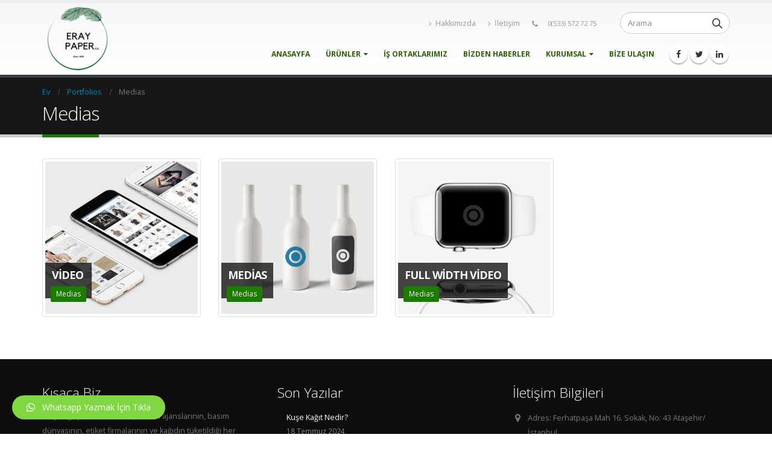

--- FILE ---
content_type: text/html; charset=UTF-8
request_url: https://eraypaper.com/portfolio_cat/medias/
body_size: 8184
content:
<!DOCTYPE html>
<html lang="tr-TR">
<head>
    <meta charset="utf-8">
    <!--[if IE]><meta http-equiv='X-UA-Compatible' content='IE=edge,chrome=1'><![endif]-->
    <meta name="viewport" content="width=device-width, initial-scale=1.0, minimum-scale=1.0">
    <link rel="profile" href="http://gmpg.org/xfn/11" />
    <link rel="pingback" href="https://eraypaper.com/xmlrpc.php" />

        <link rel="shortcut icon" href="//eraypaper.com/wp-content/themes/porto/images/logo/favicon.ico" type="image/x-icon" />
    <link rel="apple-touch-icon" href="//eraypaper.com/wp-content/themes/porto/images/logo/apple-touch-icon.png">
    <link rel="apple-touch-icon" sizes="120x120" href="//eraypaper.com/wp-content/themes/porto/images/logo/apple-touch-icon_120x120.png">
    <link rel="apple-touch-icon" sizes="76x76" href="//eraypaper.com/wp-content/themes/porto/images/logo/apple-touch-icon_76x76.png">
    <link rel="apple-touch-icon" sizes="152x152" href="//eraypaper.com/wp-content/themes/porto/images/logo/apple-touch-icon_152x152.png">

<title>Medias | ERAY KAĞITÇILIK SAN TİC LTD ŞTİ, ERAY PAPER CO,</title>
<style rel="stylesheet" property="stylesheet" type="text/css">.ms-loading-container .ms-loading, .ms-slide .ms-slide-loading { background-image: none !important; background-color: transparent !important; box-shadow: none !important; } #header .logo { max-width: 170px; } @media (min-width: 1200px) { #header .logo { max-width: 150px; } } @media (max-width: 991px) { #header .logo { max-width: 110px; } } @media (max-width: 767px) { #header .logo { max-width: 110px; } } #header.sticky-header .logo { width: 125px; }</style>
<!-- Google Tag Manager for WordPress by gtm4wp.com -->
<script data-cfasync="false" data-pagespeed-no-defer>
	var gtm4wp_datalayer_name = "dataLayer";
	var dataLayer = dataLayer || [];
</script>
<!-- End Google Tag Manager for WordPress by gtm4wp.com -->
<!-- All in One SEO Pack 3.2.9 by Michael Torbert of Semper Fi Web Design[1034,1103] -->
<script type="application/ld+json" class="aioseop-schema">{}</script>
<link rel="canonical" href="https://eraypaper.com/portfolio_cat/medias/" />
<!-- All in One SEO Pack -->
<link rel='dns-prefetch' href='//fonts.googleapis.com' />
<link rel='dns-prefetch' href='//s.w.org' />
<link rel="alternate" type="application/rss+xml" title="ERAY KAĞITÇILIK SAN TİC LTD ŞTİ, ERAY PAPER CO, &raquo; beslemesi" href="https://eraypaper.com/feed/" />
<link rel="alternate" type="application/rss+xml" title="ERAY KAĞITÇILIK SAN TİC LTD ŞTİ, ERAY PAPER CO, &raquo; yorum beslemesi" href="https://eraypaper.com/comments/feed/" />
<link rel="alternate" type="application/rss+xml" title="ERAY KAĞITÇILIK SAN TİC LTD ŞTİ, ERAY PAPER CO, &raquo; Medias Portfolio Category beslemesi" href="https://eraypaper.com/portfolio_cat/medias/feed/" />
		<script type="text/javascript">
			window._wpemojiSettings = {"baseUrl":"https:\/\/s.w.org\/images\/core\/emoji\/11\/72x72\/","ext":".png","svgUrl":"https:\/\/s.w.org\/images\/core\/emoji\/11\/svg\/","svgExt":".svg","source":{"concatemoji":"https:\/\/eraypaper.com\/wp-includes\/js\/wp-emoji-release.min.js?ver=4.9.26"}};
			!function(e,a,t){var n,r,o,i=a.createElement("canvas"),p=i.getContext&&i.getContext("2d");function s(e,t){var a=String.fromCharCode;p.clearRect(0,0,i.width,i.height),p.fillText(a.apply(this,e),0,0);e=i.toDataURL();return p.clearRect(0,0,i.width,i.height),p.fillText(a.apply(this,t),0,0),e===i.toDataURL()}function c(e){var t=a.createElement("script");t.src=e,t.defer=t.type="text/javascript",a.getElementsByTagName("head")[0].appendChild(t)}for(o=Array("flag","emoji"),t.supports={everything:!0,everythingExceptFlag:!0},r=0;r<o.length;r++)t.supports[o[r]]=function(e){if(!p||!p.fillText)return!1;switch(p.textBaseline="top",p.font="600 32px Arial",e){case"flag":return s([55356,56826,55356,56819],[55356,56826,8203,55356,56819])?!1:!s([55356,57332,56128,56423,56128,56418,56128,56421,56128,56430,56128,56423,56128,56447],[55356,57332,8203,56128,56423,8203,56128,56418,8203,56128,56421,8203,56128,56430,8203,56128,56423,8203,56128,56447]);case"emoji":return!s([55358,56760,9792,65039],[55358,56760,8203,9792,65039])}return!1}(o[r]),t.supports.everything=t.supports.everything&&t.supports[o[r]],"flag"!==o[r]&&(t.supports.everythingExceptFlag=t.supports.everythingExceptFlag&&t.supports[o[r]]);t.supports.everythingExceptFlag=t.supports.everythingExceptFlag&&!t.supports.flag,t.DOMReady=!1,t.readyCallback=function(){t.DOMReady=!0},t.supports.everything||(n=function(){t.readyCallback()},a.addEventListener?(a.addEventListener("DOMContentLoaded",n,!1),e.addEventListener("load",n,!1)):(e.attachEvent("onload",n),a.attachEvent("onreadystatechange",function(){"complete"===a.readyState&&t.readyCallback()})),(n=t.source||{}).concatemoji?c(n.concatemoji):n.wpemoji&&n.twemoji&&(c(n.twemoji),c(n.wpemoji)))}(window,document,window._wpemojiSettings);
		</script>
		<style type="text/css">
img.wp-smiley,
img.emoji {
	display: inline !important;
	border: none !important;
	box-shadow: none !important;
	height: 1em !important;
	width: 1em !important;
	margin: 0 .07em !important;
	vertical-align: -0.1em !important;
	background: none !important;
	padding: 0 !important;
}
</style>
<link rel='stylesheet' id='contact-form-7-css'  href='https://eraypaper.com/wp-content/plugins/contact-form-7/includes/css/styles.css?ver=5.1.4' type='text/css' media='all' />
<link rel='stylesheet' id='qlwapp-css'  href='https://eraypaper.com/wp-content/plugins/wp-whatsapp-chat/assets/css/qlwapp.min.css?ver=4.4.6' type='text/css' media='all' />
<link rel='stylesheet' id='js_composer_front-css'  href='https://eraypaper.com/wp-content/plugins/js_composer/assets/css/js_composer.min.css?ver=5.4.5' type='text/css' media='all' />
<link rel='stylesheet' id='porto-bootstrap-css'  href='https://eraypaper.com/wp-content/themes/porto/css/bootstrap_1.css?ver=4.9.26' type='text/css' media='all' />
<link rel='stylesheet' id='porto-plugins-css'  href='https://eraypaper.com/wp-content/themes/porto/css/plugins.css?ver=4.9.26' type='text/css' media='all' />
<link rel='stylesheet' id='porto-google-fonts-css'  href='//fonts.googleapis.com/css?family=Open+Sans%3A200%2C300%2C400%2C700%2C800%2C600%7CShadows+Into+Light%3A200%2C300%2C400%2C700%2C800%2C600%7C&#038;subset=cyrillic%2Ccyrillic-ext%2Cgreek%2Cgreek-ext%2Ckhmer%2Clatin%2Clatin-ext%2Cvietnamese%2Ccyrillic%2Ccyrillic-ext%2Cgreek%2Cgreek-ext%2Ckhmer%2Clatin%2Clatin-ext%2Cvietnamese&#038;ver=4.9.26' type='text/css' media='all' />
<link rel='stylesheet' id='porto-theme-css'  href='https://eraypaper.com/wp-content/themes/porto/css/theme.css?ver=4.9.26' type='text/css' media='all' />
<link rel='stylesheet' id='porto-dynamic-style-css'  href='https://eraypaper.com/wp-content/themes/porto/css/dynamic_style_1.css?ver=4.9.26' type='text/css' media='all' />
<link rel='stylesheet' id='porto-skin-css'  href='https://eraypaper.com/wp-content/themes/porto/css/skin_1.css?ver=4.9.26' type='text/css' media='all' />
<link rel='stylesheet' id='porto-style-css'  href='https://eraypaper.com/wp-content/themes/porto/style.css?ver=4.9.26' type='text/css' media='all' />
<!--[if lt IE 10]>
<link rel='stylesheet' id='porto-ie-css'  href='https://eraypaper.com/wp-content/themes/porto/css/ie.css?ver=4.9.26' type='text/css' media='all' />
<![endif]-->
<script type='text/javascript' src='https://eraypaper.com/wp-includes/js/jquery/jquery.js?ver=1.12.4'></script>
<script type='text/javascript' src='https://eraypaper.com/wp-includes/js/jquery/jquery-migrate.min.js?ver=1.4.1'></script>
<script type='text/javascript' src='https://eraypaper.com/wp-content/themes/porto/js/popper.min.js?ver=4.1.5'></script>
<script type='text/javascript' src='https://eraypaper.com/wp-content/themes/porto/js/bootstrap.optimized.min.js?ver=4.1.5'></script>
<script type='text/javascript' src='https://eraypaper.com/wp-content/themes/porto/js/plugins.min.js?ver=4.1.5'></script>
<link rel='https://api.w.org/' href='https://eraypaper.com/wp-json/' />
<link rel="EditURI" type="application/rsd+xml" title="RSD" href="https://eraypaper.com/xmlrpc.php?rsd" />
<link rel="wlwmanifest" type="application/wlwmanifest+xml" href="https://eraypaper.com/wp-includes/wlwmanifest.xml" /> 
<meta name="generator" content="WordPress 4.9.26" />

<!-- Google Tag Manager for WordPress by gtm4wp.com -->
<!-- GTM Container placement set to automatic -->
<script data-cfasync="false" data-pagespeed-no-defer>
	var dataLayer_content = {"pagePostType":"portfolio","pagePostType2":"tax-portfolio","pageCategory":[]};
	dataLayer.push( dataLayer_content );
</script>
<script data-cfasync="false">
(function(w,d,s,l,i){w[l]=w[l]||[];w[l].push({'gtm.start':
new Date().getTime(),event:'gtm.js'});var f=d.getElementsByTagName(s)[0],
j=d.createElement(s),dl=l!='dataLayer'?'&l='+l:'';j.async=true;j.src=
'//www.googletagmanager.com/gtm.js?id='+i+dl;f.parentNode.insertBefore(j,f);
})(window,document,'script','dataLayer','GTM-NR9HL6XB');
</script>
<!-- End Google Tag Manager -->
<!-- End Google Tag Manager for WordPress by gtm4wp.com --><meta name="generator" content="Powered by WPBakery Page Builder - drag and drop page builder for WordPress."/>
<!--[if lte IE 9]><link rel="stylesheet" type="text/css" href="https://eraypaper.com/wp-content/plugins/js_composer/assets/css/vc_lte_ie9.min.css" media="screen"><![endif]--><meta name="generator" content="Powered by Slider Revolution 5.4.6.4 - responsive, Mobile-Friendly Slider Plugin for WordPress with comfortable drag and drop interface." />
<script type="text/javascript">function setREVStartSize(e){
				try{ var i=jQuery(window).width(),t=9999,r=0,n=0,l=0,f=0,s=0,h=0;					
					if(e.responsiveLevels&&(jQuery.each(e.responsiveLevels,function(e,f){f>i&&(t=r=f,l=e),i>f&&f>r&&(r=f,n=e)}),t>r&&(l=n)),f=e.gridheight[l]||e.gridheight[0]||e.gridheight,s=e.gridwidth[l]||e.gridwidth[0]||e.gridwidth,h=i/s,h=h>1?1:h,f=Math.round(h*f),"fullscreen"==e.sliderLayout){var u=(e.c.width(),jQuery(window).height());if(void 0!=e.fullScreenOffsetContainer){var c=e.fullScreenOffsetContainer.split(",");if (c) jQuery.each(c,function(e,i){u=jQuery(i).length>0?u-jQuery(i).outerHeight(!0):u}),e.fullScreenOffset.split("%").length>1&&void 0!=e.fullScreenOffset&&e.fullScreenOffset.length>0?u-=jQuery(window).height()*parseInt(e.fullScreenOffset,0)/100:void 0!=e.fullScreenOffset&&e.fullScreenOffset.length>0&&(u-=parseInt(e.fullScreenOffset,0))}f=u}else void 0!=e.minHeight&&f<e.minHeight&&(f=e.minHeight);e.c.closest(".rev_slider_wrapper").css({height:f})					
				}catch(d){console.log("Failure at Presize of Slider:"+d)}
			};</script>
      <style>
        :root { 
          --qlwapp-scheme-brand:#81d742;        }
                  #qlwapp .qlwapp-toggle,
          #qlwapp .qlwapp-box .qlwapp-header,
          #qlwapp .qlwapp-box .qlwapp-user,
          #qlwapp .qlwapp-box .qlwapp-user:before {
            background-color: var(--qlwapp-scheme-brand);  
          }
                      </style>
      <noscript><style type="text/css"> .wpb_animate_when_almost_visible { opacity: 1; }</style></noscript>
<link rel="stylesheet" href="https://cdnjs.cloudflare.com/ajax/libs/simple-line-icons/2.4.1/css/simple-line-icons.css">

    <script type="text/javascript">
                                                </script>
</head>
<body class="archive tax-portfolio_cat term-medias term-34 full blog-1  wpb-js-composer js-comp-ver-5.4.5 vc_responsive">
    
    <div class="page-wrapper"><!-- page wrapper -->

        
                    <div class="header-wrapper clearfix"><!-- header wrapper -->
                                
                    <header id="header" class="header-corporate header-10 search-sm logo-overlay-header">
    
    <div class="header-main header-body" style="top: 0px;">
        <div class="header-container container">
            <div class="header-left">
                        <a href="https://eraypaper.com/" title="ERAY KAĞITÇILIK SAN TİC LTD ŞTİ, ERAY PAPER CO, - Bir başka WordPress sitesi" class="overlay-logo">
            <img class="img-responsive" src="//eraypaper.com/wp-content/uploads/2024/07/eray-paper-logo-web.png" alt="ERAY KAĞITÇILIK SAN TİC LTD ŞTİ, ERAY PAPER CO," style="max-width:120px;" />        </a>
    <div class="logo">    <a href="https://eraypaper.com/" title="ERAY KAĞITÇILIK SAN TİC LTD ŞTİ, ERAY PAPER CO, - Bir başka WordPress sitesi" rel="home">
                <img class="img-responsive standard-logo" src="//eraypaper.com/wp-content/uploads/2024/07/750.png" alt="ERAY KAĞITÇILIK SAN TİC LTD ŞTİ, ERAY PAPER CO," /><img class="img-responsive retina-logo" src="//eraypaper.com/wp-content/uploads/2024/07/750.png" alt="ERAY KAĞITÇILIK SAN TİC LTD ŞTİ, ERAY PAPER CO," style="display:none;" />            </a>
    </div>            </div>

            <div class="header-right">
                <div class="header-right-top">
                    <div class="header-contact"><ul class="nav nav-pills nav-top">
	<li>
		<a href="https://eraypaper.com/kurumsal/firma-profili/"><i class="fa fa-angle-right"></i>Hakkımızda</a> 
	</li>
	<li>
		<a href="https://eraypaper.com/bize-ulasin"><i class="fa fa-angle-right"></i>İletişim</a> 
	</li>
	<li class="phone">
		<span><i class="fa fa-phone"></i><a href="tel:05335727275">0(533) 572 72 75</a></span>
	</li>
</ul>
</div>    <div class="searchform-popup">
        <a class="search-toggle"><i class="fa fa-search"></i></a>
            <form action="https://eraypaper.com/" method="get"
        class="searchform ">
        <fieldset>
            <span class="text"><input name="s" id="s" type="text" value="" placeholder="Arama" autocomplete="off" /></span>
                        <span class="button-wrap"><button class="btn btn-special" title="Arama" type="submit"><i class="fa fa-search"></i></button></span>
        </fieldset>
    </form>
        </div>
                    </div>
                <div class="header-right-bottom">
                    <div id="main-menu">
                        <ul id="menu-anamenu" class="main-menu mega-menu show-arrow effect-down subeffect-fadein-left"><li id="nav-menu-item-792" class="menu-item menu-item-type-post_type menu-item-object-page menu-item-home  narrow "><a href="https://eraypaper.com/" class="">Anasayfa</a></li>
<li id="nav-menu-item-797" class="menu-item menu-item-type-custom menu-item-object-custom menu-item-has-children  has-sub narrow "><a href="#" class="">Ürünler</a>
<div class="popup"><div class="inner" style=""><ul class="sub-menu">
	<li id="nav-menu-item-986" class="menu-item menu-item-type-post_type menu-item-object-page " data-cols="1"><a href="https://eraypaper.com/urunler/baski-folyosu/" class="">Baskı Folyosu</a></li>
	<li id="nav-menu-item-1297" class="menu-item menu-item-type-post_type menu-item-object-page " data-cols="1"><a href="https://eraypaper.com/urunler/termal-selefon/" class="">Termal Selefon</a></li>
	<li id="nav-menu-item-981" class="menu-item menu-item-type-post_type menu-item-object-page " data-cols="1"><a href="https://eraypaper.com/urunler/el-yapimi-kagit/" class="">El Yapımı Kağıt</a></li>
	<li id="nav-menu-item-1296" class="menu-item menu-item-type-post_type menu-item-object-page " data-cols="1"><a href="https://eraypaper.com/urunler/pp-seffaf-etiket/" class="">PP Şeffaf Etiket</a></li>
	<li id="nav-menu-item-984" class="menu-item menu-item-type-post_type menu-item-object-page " data-cols="1"><a href="https://eraypaper.com/urunler/sticker-etiket-cesitleri/" class="">Sticker ve Etiket Çeşitleri</a></li>
	<li id="nav-menu-item-982" class="menu-item menu-item-type-post_type menu-item-object-page " data-cols="1"><a href="https://eraypaper.com/urunler/yirtilmaz-kagit-cesitleri/" class="">Yırtılmaz Kağıt Çeşitleri</a></li>
	<li id="nav-menu-item-990" class="menu-item menu-item-type-post_type menu-item-object-page " data-cols="1"><a href="https://eraypaper.com/urunler/koku-kartonu-ve-cesitleri/" class="">Koku Kartonu ve Çeşitleri</a></li>
	<li id="nav-menu-item-988" class="menu-item menu-item-type-post_type menu-item-object-page " data-cols="1"><a href="https://eraypaper.com/urunler/seffaf-laminasyon-folyosu/" class="">Şeffaf Laminasyon Folyosu</a></li>
	<li id="nav-menu-item-795" class="menu-item menu-item-type-post_type menu-item-object-page " data-cols="1"><a href="https://eraypaper.com/urunler/cikartma-ve-etiket-cesitlerimiz/" class="">Çıkartma Ve Etiket Çeşitlerimiz</a></li>
</ul></div></div>
</li>
<li id="nav-menu-item-881" class="menu-item menu-item-type-post_type menu-item-object-page  narrow "><a href="https://eraypaper.com/is-ortaklarimiz/" class="">İş Ortaklarımız</a></li>
<li id="nav-menu-item-844" class="menu-item menu-item-type-post_type menu-item-object-page  narrow "><a href="https://eraypaper.com/bizden-haberler/" class="">Bizden Haberler</a></li>
<li id="nav-menu-item-796" class="menu-item menu-item-type-custom menu-item-object-custom menu-item-has-children  has-sub narrow "><a href="#" class="">Kurumsal</a>
<div class="popup"><div class="inner" style=""><ul class="sub-menu">
	<li id="nav-menu-item-794" class="menu-item menu-item-type-post_type menu-item-object-page " data-cols="1"><a href="https://eraypaper.com/kurumsal/firma-profili/" class="">Firma Profili</a></li>
	<li id="nav-menu-item-894" class="menu-item menu-item-type-post_type menu-item-object-page " data-cols="1"><a href="https://eraypaper.com/kurumsal/vizyon-ve-misyon/" class="">Vizyon ve Misyon</a></li>
	<li id="nav-menu-item-893" class="menu-item menu-item-type-post_type menu-item-object-page " data-cols="1"><a href="https://eraypaper.com/kurumsal/kalite-politikamiz/" class="">Kalite Politikamız</a></li>
	<li id="nav-menu-item-892" class="menu-item menu-item-type-post_type menu-item-object-page " data-cols="1"><a href="https://eraypaper.com/kurumsal/cevre-politikamiz/" class="">Çevre Politikamız</a></li>
</ul></div></div>
</li>
<li id="nav-menu-item-793" class="menu-item menu-item-type-post_type menu-item-object-page  narrow "><a href="https://eraypaper.com/bize-ulasin/" class="">Bize Ulaşın</a></li>
</ul>                    </div>
                    <div class="share-links"><a target="_blank"  rel="nofollow" class="share-facebook" href="#" title="Facebook"></a><a target="_blank"  rel="nofollow" class="share-twitter" href="#" title="heyecan"></a><a target="_blank"  rel="nofollow" class="share-linkedin" href="#" title="LinkedIn"></a></div>
                    <a class="mobile-toggle"><i class="fa fa-reorder"></i></a>
                </div>

                
            </div>
        </div>

        
<div id="nav-panel" class="">
    <div class="container">
        <div class="mobile-nav-wrap">
            <div class="menu-wrap"><ul id="menu-anamenu-1" class="mobile-menu accordion-menu"><li id="accordion-menu-item-792" class="menu-item menu-item-type-post_type menu-item-object-page menu-item-home "><a href="https://eraypaper.com/" rel="nofollow" class="">Anasayfa</a></li>
<li id="accordion-menu-item-797" class="menu-item menu-item-type-custom menu-item-object-custom menu-item-has-children  has-sub"><a href="#" rel="nofollow" class="">Ürünler</a>
<span class="arrow"></span><ul class="sub-menu">
	<li id="accordion-menu-item-986" class="menu-item menu-item-type-post_type menu-item-object-page "><a href="https://eraypaper.com/urunler/baski-folyosu/" rel="nofollow" class="">Baskı Folyosu</a></li>
	<li id="accordion-menu-item-1297" class="menu-item menu-item-type-post_type menu-item-object-page "><a href="https://eraypaper.com/urunler/termal-selefon/" rel="nofollow" class="">Termal Selefon</a></li>
	<li id="accordion-menu-item-981" class="menu-item menu-item-type-post_type menu-item-object-page "><a href="https://eraypaper.com/urunler/el-yapimi-kagit/" rel="nofollow" class="">El Yapımı Kağıt</a></li>
	<li id="accordion-menu-item-1296" class="menu-item menu-item-type-post_type menu-item-object-page "><a href="https://eraypaper.com/urunler/pp-seffaf-etiket/" rel="nofollow" class="">PP Şeffaf Etiket</a></li>
	<li id="accordion-menu-item-984" class="menu-item menu-item-type-post_type menu-item-object-page "><a href="https://eraypaper.com/urunler/sticker-etiket-cesitleri/" rel="nofollow" class="">Sticker ve Etiket Çeşitleri</a></li>
	<li id="accordion-menu-item-982" class="menu-item menu-item-type-post_type menu-item-object-page "><a href="https://eraypaper.com/urunler/yirtilmaz-kagit-cesitleri/" rel="nofollow" class="">Yırtılmaz Kağıt Çeşitleri</a></li>
	<li id="accordion-menu-item-990" class="menu-item menu-item-type-post_type menu-item-object-page "><a href="https://eraypaper.com/urunler/koku-kartonu-ve-cesitleri/" rel="nofollow" class="">Koku Kartonu ve Çeşitleri</a></li>
	<li id="accordion-menu-item-988" class="menu-item menu-item-type-post_type menu-item-object-page "><a href="https://eraypaper.com/urunler/seffaf-laminasyon-folyosu/" rel="nofollow" class="">Şeffaf Laminasyon Folyosu</a></li>
	<li id="accordion-menu-item-795" class="menu-item menu-item-type-post_type menu-item-object-page "><a href="https://eraypaper.com/urunler/cikartma-ve-etiket-cesitlerimiz/" rel="nofollow" class="">Çıkartma Ve Etiket Çeşitlerimiz</a></li>
</ul>
</li>
<li id="accordion-menu-item-881" class="menu-item menu-item-type-post_type menu-item-object-page "><a href="https://eraypaper.com/is-ortaklarimiz/" rel="nofollow" class="">İş Ortaklarımız</a></li>
<li id="accordion-menu-item-844" class="menu-item menu-item-type-post_type menu-item-object-page "><a href="https://eraypaper.com/bizden-haberler/" rel="nofollow" class="">Bizden Haberler</a></li>
<li id="accordion-menu-item-796" class="menu-item menu-item-type-custom menu-item-object-custom menu-item-has-children  has-sub"><a href="#" rel="nofollow" class="">Kurumsal</a>
<span class="arrow"></span><ul class="sub-menu">
	<li id="accordion-menu-item-794" class="menu-item menu-item-type-post_type menu-item-object-page "><a href="https://eraypaper.com/kurumsal/firma-profili/" rel="nofollow" class="">Firma Profili</a></li>
	<li id="accordion-menu-item-894" class="menu-item menu-item-type-post_type menu-item-object-page "><a href="https://eraypaper.com/kurumsal/vizyon-ve-misyon/" rel="nofollow" class="">Vizyon ve Misyon</a></li>
	<li id="accordion-menu-item-893" class="menu-item menu-item-type-post_type menu-item-object-page "><a href="https://eraypaper.com/kurumsal/kalite-politikamiz/" rel="nofollow" class="">Kalite Politikamız</a></li>
	<li id="accordion-menu-item-892" class="menu-item menu-item-type-post_type menu-item-object-page "><a href="https://eraypaper.com/kurumsal/cevre-politikamiz/" rel="nofollow" class="">Çevre Politikamız</a></li>
</ul>
</li>
<li id="accordion-menu-item-793" class="menu-item menu-item-type-post_type menu-item-object-page "><a href="https://eraypaper.com/bize-ulasin/" rel="nofollow" class="">Bize Ulaşın</a></li>
</ul></div>        </div>
    </div>
</div>
    </div>
</header>
                            </div><!-- end header wrapper -->
        
        
                <section class="page-top page-header-1">
        <div class="container">
    <div class="row">
        <div class="col-lg-12">
                            <div class="breadcrumbs-wrap">
                    <ul class="breadcrumb"><li itemscope itemtype="http://schema.org/BreadcrumbList"><a itemprop="url" href="https://eraypaper.com"><span itemprop="title">Ev</span></a><i class="delimiter"></i></li><li itemscope itemtype="http://schema.org/BreadcrumbList"><a itemprop="url" href="https://eraypaper.com/portfolio/"><span itemprop="title">Portfolios</span></a><i class="delimiter"></i></li><li>Medias</li></ul>                </div>
                        <div class="">
                <h1 class="page-title">Medias</h1>
                            </div>
                    </div>
    </div>
</div>    </section>
    
        <div id="main" class="column1 boxed"><!-- main -->

            
                        <div class="container">
                            
            
            <div class="row main-content-wrap">

            <!-- main content -->
            <div class="main-content col-lg-12">

                            

<div id="content" role="main" class="">

    
    
        
        <div class="page-portfolios portfolios-grid infinite-container clearfix">

            
            
            
            <div class="clearfix  portfolios-infinite                 portfolio-row portfolio-row-4 default" data-pagenum="1" data-pagemaxnum="1" data-path="https://eraypaper.com/portfolio_cat/medias/page/">

            
                	<article class="portfolio portfolio-grid portfolio-col-4 medias post-129 type-portfolio status-publish has-post-thumbnail hentry portfolio_cat-medias">
		<span class="entry-title" style="display: none;">Video</span><span class="vcard" style="display: none;"><span class="fn"><a href="https://eraypaper.com/author/admin/" title="admin tarafından yazılan yazılar" rel="author">admin</a></span></span><span class="updated" style="display:none">2016-06-17T09:57:28+00:00</span>		<div class="portfolio-item default">
						
			<a class="text-decoration-none portfolio-link" href="https://eraypaper.com/portfolio/video/">
				<span class="thumb-info thumb-info-lighten">
					<span class="thumb-info-wrapper">
						
															<img class="img-responsive" width="367" height="367" src="https://eraypaper.com/wp-content/uploads/2016/06/project-6-367x367.jpg" alt="" />
																
												
						
											   
														
									<span class="thumb-info-title">
			
										<span class="thumb-info-inner">Video</span>
			
													
											<span class="thumb-info-type">Medias</span>
			
													
									</span>
																										<span class="thumb-info-action">
																	<span class="thumb-info-action-icon thumb-info-action-icon-primary"><i class="fa fa-link"></i></span>
																							</span>
																	</span>
				</span>
			</a>
					</div>
	</article>
	<article class="portfolio portfolio-grid portfolio-col-4 medias post-104 type-portfolio status-publish has-post-thumbnail hentry portfolio_cat-medias portfolio_skills-backend portfolio_skills-design portfolio_skills-htmlcss portfolio_skills-javascript">
		<span class="entry-title" style="display: none;">Medias</span><span class="vcard" style="display: none;"><span class="fn"><a href="https://eraypaper.com/author/admin/" title="admin tarafından yazılan yazılar" rel="author">admin</a></span></span><span class="updated" style="display:none">2016-03-17T07:56:16+00:00</span>		<div class="portfolio-item default">
						
			<a class="text-decoration-none portfolio-link" href="https://eraypaper.com/portfolio/medias/">
				<span class="thumb-info thumb-info-lighten">
					<span class="thumb-info-wrapper">
						
															<img class="img-responsive" width="367" height="367" src="https://eraypaper.com/wp-content/uploads/2016/06/project-4-367x367.jpg" alt="" />
																
												
						
											   
														
									<span class="thumb-info-title">
			
										<span class="thumb-info-inner">Medias</span>
			
													
											<span class="thumb-info-type">Medias</span>
			
													
									</span>
																										<span class="thumb-info-action">
																	<span class="thumb-info-action-icon thumb-info-action-icon-primary"><i class="fa fa-link"></i></span>
																							</span>
																	</span>
				</span>
			</a>
					</div>
	</article>
	<article class="portfolio portfolio-grid portfolio-col-4 medias post-102 type-portfolio status-publish has-post-thumbnail hentry portfolio_cat-medias portfolio_skills-design portfolio_skills-htmlcss portfolio_skills-logo">
		<span class="entry-title" style="display: none;">Full Width Video</span><span class="vcard" style="display: none;"><span class="fn"><a href="https://eraypaper.com/author/admin/" title="admin tarafından yazılan yazılar" rel="author">admin</a></span></span><span class="updated" style="display:none">2016-01-17T07:02:36+00:00</span>		<div class="portfolio-item default">
						
			<a class="text-decoration-none portfolio-link" href="https://eraypaper.com/portfolio/full-width-video/">
				<span class="thumb-info thumb-info-lighten">
					<span class="thumb-info-wrapper">
						
															<img class="img-responsive" width="367" height="367" src="https://eraypaper.com/wp-content/uploads/2016/06/project-3-367x367.jpg" alt="" />
																
												
						
											   
														
									<span class="thumb-info-title">
			
										<span class="thumb-info-inner">Full Width Video</span>
			
													
											<span class="thumb-info-type">Medias</span>
			
													
									</span>
																										<span class="thumb-info-action">
																	<span class="thumb-info-action-icon thumb-info-action-icon-primary"><i class="fa fa-link"></i></span>
																							</span>
																	</span>
				</span>
			</a>
					</div>
	</article>
				
				
                        </div>
            
            

        </div>

        
        
    
</div>

        

</div><!-- end main content -->


    </div>
    </div>


        
            
            </div><!-- end main -->

            
            <div class="footer-wrapper ">

                
                    
<div id="footer" class="footer-1">
            <div class="footer-main">
            <div class="container">
                
                                    <div class="row">
                                                        <div class="col-lg-4">
                                    <aside id="text-2" class="widget widget_text"><h3 class="widget-title">Kısaca Biz</h3>			<div class="textwidget"><p>Eray Kağıtçılık matbaaların, reklam ajanslarının, basım dünyasının, etiket firmalarının ve kağıdın tüketildiği her noktaya ithal ettiği ve ülkemizde üretilen her çeşit kuşe, kuşe karton &#8230;<a href="https://eraypaper.com/kurumsal/firma-profili.html">devamını oku</a></p>
</div>
		</aside>                                </div>
                                                            <div class="col-lg-4">
                                    <aside id="recent_posts-widget-3" class="widget widget-recent-posts"><h3 class="widget-title">Son Yazılar</h3>            <div>
                <div>
                    <div class="post-slide"><div class="post-item-small">
        <a href="https://eraypaper.com/kuse-kagit-nedir/">Kuşe Kağıt Nedir?</a>
    <span class="post-date">18 Temmuz 2024</span></div><div class="post-item-small">
        <a href="https://eraypaper.com/seffaf-laminasyon-nedir/">Şeffaf Laminasyon Nedir?</a>
    <span class="post-date">18 Temmuz 2024</span></div></div>                </div>
            </div>
            </aside>                                </div>
                                                            <div class="col-lg-4">
                                    <aside id="contact-info-widget-2" class="widget contact-info"><h3 class="widget-title">İletişim Bilgileri</h3>        <div class="contact-info">
                        <ul class="contact-details">
                <li><i class="fa fa-map-marker"></i> <strong>Adres:</strong> <span>Ferhatpaşa Mah 16. Sokak, No: 43 Ataşehir/İstanbul</span></li>                <li><i class="fa fa-phone"></i> <strong>Tel:</strong> <span>0216 471 07 62 / 0533 572 72 75</span></li>                <li><i class="fa fa-envelope"></i> <strong>Eposta:</strong> <span><a href="mailto:eray@eraypaper.com">eray@eraypaper.com</a></span></li>                            </ul>
                    </div>

        </aside>                                </div>
                                                </div>
                
                            </div>
        </div>
    
        <div class="footer-bottom">
        <div class="container">
                        <div class="footer-left">
                                    <span class="logo">
                        <a href="https://eraypaper.com/" title="ERAY KAĞITÇILIK SAN TİC LTD ŞTİ, ERAY PAPER CO, - Bir başka WordPress sitesi">
                            <img class="img-responsive" src="//eraypaper.com/wp-content/uploads/2019/09/logoeray.png" alt="ERAY KAĞITÇILIK SAN TİC LTD ŞTİ, ERAY PAPER CO," />                        </a>
                    </span>
                                            </div>
            
                            <div class="footer-center">
                                        Telif Hakkı (©) 2004 - 2019 Her hakkı korunmaktadır. Geliştirici <a href="https://yazilimpartneri.com" title="E-ticaret, Kurumsal İnternet Sitesi, Yazılım Çözümleri, Google Adwords, Bilgisayar tamiri" target="_blank">Yazılım Partneri</a>                </div>
            
                    </div>
    </div>
    </div>
                
            </div>

        
    </div><!-- end wrapper -->
    

<!--[if lt IE 9]>
<script src="https://eraypaper.com/wp-content/themes/porto/js/html5shiv.min.js"></script>
<script src="https://eraypaper.com/wp-content/themes/porto/js/respond.min.js"></script>
<![endif]-->

<div id="qlwapp" class="qlwapp-free qlwapp-button qlwapp-bottom-left qlwapp-all qlwapp-rounded">
  <div class="qlwapp-container">
        <a class="qlwapp-toggle" data-action="open" data-phone="905335727275" data-message="Merhaba, müsaitseniz size bir sorum olacaktı." href="#" target="_blank">
              <i class="qlwapp-icon qlwapp-whatsapp-icon"></i>
            <i class="qlwapp-close" data-action="close">&times;</i>
              <span class="qlwapp-text">Whatsapp Yazmak İçin Tıkla</span>
          </a>
      </div>
</div>
<script type='text/javascript'>
/* <![CDATA[ */
var wpcf7 = {"apiSettings":{"root":"https:\/\/eraypaper.com\/wp-json\/contact-form-7\/v1","namespace":"contact-form-7\/v1"}};
/* ]]> */
</script>
<script type='text/javascript' src='https://eraypaper.com/wp-content/plugins/contact-form-7/includes/js/scripts.js?ver=5.1.4'></script>
<script type='text/javascript' src='https://eraypaper.com/wp-content/plugins/wp-whatsapp-chat/assets/js/qlwapp.min.js?ver=4.4.6'></script>
<script type='text/javascript' src='https://eraypaper.com/wp-content/plugins/js_composer/assets/js/dist/js_composer_front.min.js?ver=5.4.5'></script>
<script type='text/javascript'>
/* <![CDATA[ */
var js_porto_vars = {"rtl":"","ajax_url":"https:\/\/eraypaper.com\/wp-admin\/admin-ajax.php","change_logo":"1","container_width":"1170","grid_gutter_width":"30","show_sticky_header":"1","show_sticky_header_tablet":"1","show_sticky_header_mobile":"1","ajax_loader_url":":\/\/eraypaper.com\/wp-content\/themes\/porto\/images\/ajax-loader@2x.gif","category_ajax":"","prdctfltr_ajax":"","show_minicart":"0","slider_loop":"1","slider_autoplay":"1","slider_autoheight":"1","slider_speed":"5000","slider_nav":"","slider_nav_hover":"1","slider_margin":"","slider_dots":"1","slider_animatein":"","slider_animateout":"","product_thumbs_count":"4","product_zoom":"1","product_zoom_mobile":"1","product_image_popup":"1","zoom_type":"inner","zoom_scroll":"1","zoom_lens_size":"200","zoom_lens_shape":"square","zoom_contain_lens":"1","zoom_lens_border":"1","zoom_border_color":"#888888","zoom_border":"0","screen_lg":"1200","mfp_counter":"%c urr% of total%","mfp_img_error":"<a href=\"%url%\"> Resim <\/a> y\u00fcklenemedi.","mfp_ajax_error":"<a href=\"%url%\"> \u0130\u00e7erik <\/a> y\u00fcklenemedi.","popup_close":"Kapat","popup_prev":"\u00d6nceki","popup_next":"Sonraki","request_error":"\u0130stenen i\u00e7erik y\u00fcklenemiyor. <br\/> L\u00fctfen daha sonra tekrar deneyin."};
/* ]]> */
</script>
<script type='text/javascript' src='https://eraypaper.com/wp-content/themes/porto/js/theme.min.js?ver=4.1.5'></script>
<script type='text/javascript' src='https://eraypaper.com/wp-includes/js/wp-embed.min.js?ver=4.9.26'></script>

    <script type="text/javascript">
                            jQuery(document).ready(function(){});                    </script>
</body>
</html>